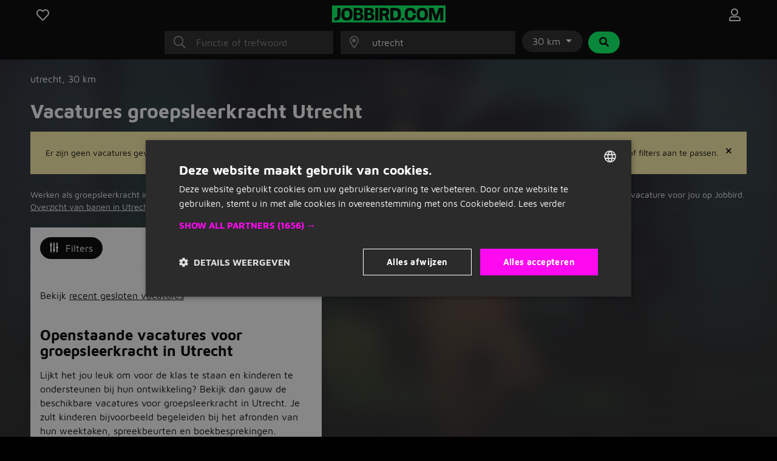

--- FILE ---
content_type: text/html; charset=utf-8
request_url: https://www.jobbird.com/nl/vacatures/utrecht/groepsleerkracht
body_size: 11507
content:
<!DOCTYPE html> <html class="responsive" lang="nl"> <head> <meta charset="UTF-8" /> <meta name="author" content="Enthousiaste team van Jobbird" /> <meta name="description" content="Vacatures groepsleerkracht in Utrecht gezocht? Bekijk hier alle groepsleerkracht vacatures bij jou in de buurt en solliciteer!" /> <meta name="verify-v1" content="71tAhTpgSBnXXC+0KkYbaAgHF0YIW3ECqG2BOhdzerU=" /> <meta name="viewport" content="width=device-width, initial-scale=1" /> <meta name="robots" content="index,follow" /> <meta http-equiv="X-UA-Compatible" content="IE=Edge,chrome=1" /> <meta name="twitter:card" content="summary" /> <meta name="twitter:site" content="@jobbirdnl" /> <meta name="twitter:title" content="Vacatures groepsleerkracht Utrecht | Jobbird" /> <meta name="twitter:description" content="Vacatures groepsleerkracht in Utrecht gezocht? Bekijk hier alle groepsleerkracht vacatures bij jou in de buurt en solliciteer!" /> <meta property="og:title" content="Vacatures groepsleerkracht Utrecht | Jobbird" /> <meta property="og:type" content="article" /> <meta property="og:url" content="https://www.jobbird.com/nl/vacatures/utrecht/groepsleerkracht" /> <meta property="og:site_name" content="Jobbird" /> <meta property="og:description" content="Vacatures groepsleerkracht in Utrecht gezocht? Bekijk hier all..." /> <meta property="og:image" content="https://www.jobbird.com/images/jobbird-icon-400.png" /> <meta property="fb:app_id" content="" /> <title>Vacatures groepsleerkracht Utrecht | Jobbird</title> <link rel="preload" href="https://www.jobbird.com/fonts/maven-pro-v11-latin-regular.woff2" as="font" type="font/woff2" crossorigin /> <link rel="preload" href="/fonts/maven-pro-v11-latin-ext-regular.woff2" as="font" type="font/woff2" crossorigin /> <link rel="preload" href="/fonts/maven-pro-v11-latin-ext-700.woff2" as="font" type="font/woff2" crossorigin /> <link rel="preload" href="/fonts/mediasans.woff2" as="font" type="font/woff2" crossorigin /> <link rel="preload" href="/fonts/fanew.v4.woff2" as="font" type="font/woff2" crossorigin /> <link rel="stylesheet" href="https://www.jobbird.com/css/themes/jobbird/basic.wqk2va1q.css" /> <link rel="icon" type="image/png" href="/favicon-96x96.png" sizes="96x96" /> <link rel="icon" type="image/svg+xml" href="/favicon.svg" /> <link rel="shortcut icon" href="/favicon.ico" /> <link rel="apple-touch-icon" sizes="180x180" href="/apple-touch-icon.png" /> <link rel="manifest" href="/site.webmanifest" /><meta name="apple-mobile-web-app-title" content="Jobbird"> <meta name="application-name" content="Jobbird"> <meta name="format-detection" content="telephone=no"/> <link rel="canonical" href="https://www.jobbird.com/nl/vacatures/utrecht/groepsleerkracht" /> <script type="application/ld+json">{"@context":"https://schema.org","@type":"WebSite","name":"Jobbird","url":"https://www.jobbird.com/nl","inLanguage":{"@type":"Language","name":"nl"},"potentialAction":{"@type":"SearchAction","target":"https://www.jobbird.com/nl/vacature?s={search_term}&rad=30&ot=date","query-input":"required name=search_term"},"publisher":{"@type":"Organization","name":"Jobbird","url":"https://www.jobbird.com/nl","sameAs":["http://www.facebook.com/jobbird","https://twitter.com/jobbirdnl","http://www.linkedin.com/company/jobbird-com","https://www.instagram.com/jobbird"],"logo":{"@type":"ImageObject","url":"https://www.jobbird.com/apple-touch-icon.png?v=2","width":180,"height":180},"aggregateRating":{"@type":"AggregateRating","bestRating":5,"worstRating":1,"ratingValue":4.1,"reviewCount":75,"url":"https://www.facebook.com/pg/jobbird/reviews"}}}</script> <script type="text/javascript" charset="UTF-8" src="https://cdn.cookie-script.com/s/a05b6724ffce84daa99d6c0617426855.js"></script> <script src="https://www.jobbird.com/js/dist/jobbird/nl_nl/manifest.fcd9a7ac.js"></script> <link rel="stylesheet" href="https://www.jobbird.com/js/dist/jobbird/nl_nl/css/common.400e05d8.css" /> <link rel="stylesheet" href="https://www.jobbird.com/css/themes/jobbird/fa.css" /> <script  data-pagespeed-no-defer src="https://www.jobbird.com/js/dist/jobbird/nl_nl/jquery.wqk2va1q.js"></script> <script  data-pagespeed-no-defer src="/js/dist/jobbird/nl_nl/fallback.min.js"></script> <script  data-pagespeed-no-defer src="https://www.jobbird.com/js/dist/jobbird/nl_nl/bootstrap.wqk2va1q.js"></script> <script src="/js/dist/jobbird/nl_nl/jquery.bind-first-0.2.3.min.js"></script> <script>
  window.browserUpdateLang = 'nl';
  window.browserUpdateUrl = 'http://browsehappy.com/?locale=nl-NL';
  window.Site = {
    displayLanguage: 'Nederlands',
    displayRegion: 'Nederland',
    language: 'nl',
    name: 'Jobbird',
    region: 'NL'
  };
  window.pathPrefix = '/nl';
  window.apiClientKey = 'JdOFbgM7ePWQLOSt6rrq7F2TAAs1FcsGnBqtjiYc7L41blHFY3zVgYQPYnCq99zM';
</script> <script src="https://www.jobbird.com/js/dist/jobbird/nl_nl/web_push.80f5b853.js"></script> <script>
      dataLayer = [
        {"User Agent String":"Mozilla\/5.0 (Macintosh; Intel Mac OS X 10_15_7) AppleWebKit\/537.36 (KHTML, like Gecko) Chrome\/131.0.0.0 Safari\/537.36; ClaudeBot\/1.0; +claudebot@anthropic.com)","Section":"Landing page","Subsection":"Occupation \/ Place"},
        {
          'gtm.start': new Date().getTime(),
          event: 'gtm.js'
        }
      ];
                  loadGTM = true;
      gtmId = 'GTM-T9QWMK';
    </script> <script type="text/javascript" src="https://www.jobbird.com/js/dist/jobbird/nl_nl/analytics-setup.1ce808d8.js"></script> <script type="text/javascript" src="https://www.jobbird.com/js/dist/jobbird/nl_nl/b2b_tracking_setup.37d46c3f.js"></script> <script type="text/javascript" src="https://www.jobbird.com/js/dist/jobbird/nl_nl/b2c_tracking_setup.803a3982.js"></script> <link rel="preload" href="/_nuxt/spa/job-search/_nuxt/23c3810.js" as="script"><link rel="preload" href="/_nuxt/spa/job-search/_nuxt/1450455.js" as="script"><link rel="preload" href="/_nuxt/spa/job-search/_nuxt/504ffa7.js" as="script"><link rel="preload" href="/_nuxt/spa/job-search/_nuxt/d0d0917.js" as="script"><link rel="preload" href="/_nuxt/spa/job-search/_nuxt/d3a822a.js" as="script"><link rel="preload" href="/_nuxt/spa/job-search/_nuxt/8c6680d.js" as="script"><link rel="preload" href="/_nuxt/spa/job-search/_nuxt/54cc099.js" as="script"><link rel="preload" href="/_nuxt/spa/job-search/_nuxt/8136e07.js" as="script"><link rel="preload" href="/_nuxt/spa/job-search/_nuxt/57d50d0.js" as="script"> <script>
      (function(h, o, t, j, a, r) {
        h.hj = h.hj || function() {
          (h.hj.q = h.hj.q || []).push(arguments)
        };
        h._hjSettings = {
          hjid: 3491987,
          hjsv: 6
        };
        a = o.getElementsByTagName('head')[0];
        r = o.createElement('script');
        r.async = 1;
        r.src = t + h._hjSettings.hjid + j + h._hjSettings.hjsv;
        a.appendChild(r);
      })(window, document, 'https://static.hotjar.com/c/hotjar-', '.js?sv=');
    </script> </head> <body class="
              has-cookie-alert
        " > <noscript> <iframe src="https://www.googletagmanager.com/ns.html?id=GTM-T9QWMK" height="0" width="0" style="display:none;visibility:hidden"></iframe> </noscript> <div> <div id="jobApplicationFrame" class="modal fade tall"> <div class="modal-dialog"> <div id="jobApplicationFrameContent" class="modal-content"> <div class="modal-header"> <div class="modal-title">Solliciteren op de vacature...</div> <button type="button" class="btn-close" data-bs-dismiss="modal" aria-label="Close"></button> </div> <div class="modal-body"> <div id="jobApplicationFrameError" class="alert alert-danger hidden">
              Er is helaas iets misgegaan bij het openen van de pagina. Probeer het nog een keer.
          </div> <p class="loading">Venster wordt geladen...</p> </div> </div> </div> </div> <div id="jobRegisterApplyFrame" class="jobRegisterApplyFrame modal fade tall"> <div class="modal-dialog"> <div id="jobRegisterApplyFrameContent" class="modal-content"> <div class="modal-header"> <div class="modal-title">Solliciteren op de vacature...</div> <button type="button" class="btn-close" data-bs-dismiss="modal" aria-label="Close"></button> </div> <div class="modal-body"> <div id="jobRegisterApplyFrameError" class="alert alert-danger hidden">
              Er is helaas iets misgegaan bij het openen van de pagina. Probeer het nog een keer.
          </div> <p class="loading">Venster wordt geladen...</p> </div> </div> </div> </div> <div id="jobApplicationTopFrame" class="modal fade"> <div class="modal-dialog"> <div id="jobApplicationTopFrameContent" class="modal-content"> <div class="modal-header"> <div class="modal-title">Aanmelden op Jobbird</div> <button type="button" class="btn-close" data-bs-dismiss="modal" aria-label="Close"></button> </div> <div class="modal-body"> <div id="jobApplicationTopFrameError" class="alert alert-danger hidden">
              Er is helaas iets misgegaan bij het openen van de aanmeldpagina. Probeer het nog een keer.
          </div> <p class="loading">Venster wordt geladen...</p> </div> </div> </div> </div> <div id="jobApplicationForgotPasswordFrame" class="modal fade"> <div class="modal-dialog"> <div id="jobApplicationForgotPasswordFrameContent" class="modal-content"> <div class="modal-header"> <div class="modal-title">Wachtwoord vergeten</div> <button type="button" class="btn-close" data-bs-dismiss="modal" aria-label="Close"></button> </div> <div class="modal-body"> <div id="jobApplicationForgotPasswordFrameError" class="alert alert-danger hidden">
              Er is helaas iets misgegaan bij het openen van de pagina. Probeer het nog een keer.
          </div> <p class="loading">Venster wordt geladen...</p> </div> </div> </div> </div> <div id="jobApplicationLogOutFrame" class="modal fade"> <div class="modal-dialog"> <div id="jobApplicationLogOutFrameContent" class="modal-content"> <div class="modal-header"> <div class="modal-title">Uitloggen</div> <button type="button" class="btn-close" data-bs-dismiss="modal" aria-label="Close"></button> </div> <div class="modal-body"> <div id="jobApplicationLogOutFrameError" class="alert alert-danger hidden">
              Er is helaas iets misgegaan bij het afmelden. Probeer het nog een keer.
          </div> <p class="loading">Venster wordt geladen...</p> </div> </div> </div> </div> <div id="jobApplicationSendApplicationFrame" class="modal fade"> <div class="modal-dialog"> <div class="modal-content"> <div class="modal-header"> <div class="modal-title">Sollicitatie verzonden</div> <button type="button" class="btn-close" data-bs-dismiss="modal" aria-label="Close"></button> </div> <div id="jobApplicationSendApplicationFrameContent" class="modal-body"> <div id="jobApplicationSendApplicationFrameError" class="alert alert-danger hidden">
              Er is helaas iets misgegaan bij het aanmelden. Probeer het nog een keer.
          </div> <div class="jobApplicationRegisterAfterSubmitFrameError alert alert-danger hidden">
              Er is iets mis gegaan bij het registreren. Probeer het nog een keer.
          </div> <p class="loading">Venster wordt geladen...</p> </div> </div> </div> </div> </div> <div class="job-search container--main"> <div class="container"> <div data-server-rendered="true" id="__nuxt"><div id="__layout"><div><div class="job-search__header visible"><div class="container"><form id="job-search__header_form" action="#"><div class="job-search__header-topbar"><div class="row logobar"><div class="col-2"><a href="https://www.jobbird.com/nl/opgeslagen-vacatures" title="Favoriete vacatures" class="text-center"><span class="fa-stack"><i class="fa-heart fa-stack-1x fa-lg c-pointer far"></i> </span></a> </div> <div class="col-8 text-center"><a href="https://www.jobbird.com/nl"><img src="https://www.jobbird.com/images/jobbird.svg" width="187" height="28" alt="logo"></a></div> <div class="col-2 text-end"><a href="https://www.jobbird.com/nl/mijn" title="Inloggen" class="text-center"><span class="fa-stack"><i class="fa-user fa-stack-1x fa-lg far"></i></span></a></div></div> <div class="search-bar"><div class="row justify-content-center"><div class="col-12 col-md-3"><div class="input-icon"><i class="fal fa-search"></i> <input type="text" placeholder="Functie of trefwoord" autocomplete="off" enterkeyhint="next" value="" class="form-control"></div></div> <div class="col-md-3 d-none d-md-block ps-0"><div class="input-icon"><i class="fal fa-map-marker-alt"></i> <input type="text" placeholder="Plaats of postcode" autocomplete="off" enterkeyhint="search" value="utrecht" class="form-control"></div> <span></span></div> <div class="col-md-auto d-none d-md-block ps-0 pe-0"><div class="dropdown d-inline-flex"><button id="radiusDropdown" type="button" data-bs-toggle="dropdown" aria-expanded="false" class="btn btn-default dropdown-toggle">
    30 km
  </button> <ul aria-labelledby="radiusDropdown" class="dropdown-menu"><li><a href="#" class="dropdown-item">5 km</a></li> <li><a href="#" class="dropdown-item">10 km</a></li> <li><a href="#" class="dropdown-item">30 km</a></li> <li><a href="#" class="dropdown-item">50 km</a></li> <li><hr class="dropdown-divider"></li> <li><a href="#" class="dropdown-item">Alles</a></li></ul></div> <button type="submit" class="btn btn-secondary ms-1"><i class="fa fa-search fa-fw"></i></button></div></div> <div id="s-bar" class="collapse"><div class="row justify-content-center d-md-none"><div class="col-8"><div class="input-icon"><i class="fal fa-map-marker-alt"></i> <input type="text" placeholder="Plaats of postcode" autocomplete="off" enterkeyhint="search" value="utrecht" class="form-control"></div></div> <div class="col-4 ps-0"><div class="dropdown d-inline-flex"><button id="radiusDropdown" type="button" data-bs-toggle="dropdown" aria-expanded="false" class="btn btn-default dropdown-toggle">
    30 km
  </button> <ul aria-labelledby="radiusDropdown" class="dropdown-menu"><li><a href="#" class="dropdown-item">5 km</a></li> <li><a href="#" class="dropdown-item">10 km</a></li> <li><a href="#" class="dropdown-item">30 km</a></li> <li><a href="#" class="dropdown-item">50 km</a></li> <li><hr class="dropdown-divider"></li> <li><a href="#" class="dropdown-item">Alles</a></li></ul></div></div></div></div></div> <div class="job-search__header-suggestions row"><div class="col"><div class="collapse"><div class="topbar-suggestions"> </div></div></div></div> <div class="row cta"><div class="col"><div class="collapse"><button type="submit" class="btn btn-primary btn-lg w-100 d-md-none"><i class="fa fa-search fa-fw"></i>
                Vacatures zoeken
              </button></div></div></div></div></form></div> <div class="blur-bg w-100 d-none d-sm-block"></div></div> <div class="job-search__main"><div class="job-search__filter"><div class="job-search__filter__bar"><div class="row py-4 align-items-start"><div class="col-8"> <div class="results-part"><div class="cro-location"> <span>
            utrecht<span>,</span></span> <span>
            30 km
          </span></div></div></div></div></div> <div class="job-search__filter__btm-button"><a href="#sidebar-filter" data-bs-toggle="offcanvas" class="btn btn-tertiary btn-md"><i class="far fa-sliders-v"></i>
    Filters
    </a></div> <div class="job-search__filter__sidebar"><div id="sidebar-filter" tabindex="-1" aria-labelledby="sidebar-filter-label" class="offcanvas offcanvas-end"><div class="offcanvas-body p-0 text-dark"><div class="p-3 justify-content-between d-flex flex-row align-items-center text-white bg-dark"><span class="d-block fw-bold">Filters</span> <a class="d-block text-white"><i class="fal fa-times"></i></a></div> <div class="job-search__filter__sidebar__location"><div class="container-fluid p-3"><div class="row"><div class="col-12 py-2"><a class="filter-header">
          Locatie en afstand
        </a></div></div> <div class="row px-2"><div class="col-9 ps-0 pt-2 pb-3 border-bottom"><div class="job-search__filter__group"><div class="job-search__typeahead job-search__typeahead--with-icon"><input type="text" placeholder="" readonly="readonly" class="form-control-plaintext job-search__typeahead__hint"> <i class="fal fa-map-marker-alt"></i> <div id="typeahead-67370" role="combobox" aria-haspopup="listbox" aria-owns="result-list-57100" aria-expanded="false" class="job-search__typeahead__input" data-v-274f1e68><div class="input-group" data-v-274f1e68> <input id="typeahead-input-67535" type="text" role="searchbox" aria-multiline="false" aria-autocomplete="list" aria-controls="result-list-49491" aria-activedescendant="selected-option-77872" placeholder="Plaatsnaam" aria-label="Plaatsnaam" value="utrecht" class="form-control " data-v-274f1e68> </div> <div id="result-list-93217" role="listbox" class="list-group shadow vbt-autcomplete-list" style="display:none;" data-v-274f1e68></div></div></div></div></div> <div class="col-3 px-0 pt-2 pb-3 border-bottom"><div class="dropdown"><button id="radiusDropdown" type="button" data-bs-toggle="dropdown" aria-expanded="false" class="btn btn-default dropdown-toggle">
            30 km
          </button> <ul aria-labelledby="radiusDropdown" class="dropdown-menu"><li><a href="#" class="dropdown-item">5 km</a></li> <li><a href="#" class="dropdown-item">10 km</a></li> <li><a href="#" class="dropdown-item">30 km</a></li> <li><a href="#" class="dropdown-item">50 km</a></li> <li><hr class="dropdown-divider"></li> <li><a href="#" class="dropdown-item">Alles</a></li></ul></div></div></div></div></div> <div class="job-search__filter__group"><div class="container-fluid pt-2 pb-3 px-3"><div class="row"><div class="col-10"><a href="#f-wh" class="filter-header">
          Uren per week
        </a></div> <div class="col-2 text-end"><a href="#f-wh"><span class="fas fa-chevron-up"></span></a></div></div> <div class="row px-2"><div class="col px-0 pt-3 pb-1 border-bottom"><div id="f-wh" class="collapse show"><div class="form-group"><span><div class="mb-3 form-check" style="display:none;"><input id="key0-8" type="checkbox" name="wh" value="0-8" class="form-check-input"> <label for="key0-8" class="form-check-label">
                  0 t/m 8 uur
                  <span>(3.191)</span></label></div><div class="mb-3 form-check" style="display:none;"><input id="key9-16" type="checkbox" name="wh" value="9-16" class="form-check-input"> <label for="key9-16" class="form-check-label">
                  9 t/m 16 uur
                  <span>(4.382)</span></label></div><div class="mb-3 form-check" style="display:none;"><input id="key17-24" type="checkbox" name="wh" value="17-24" class="form-check-input"> <label for="key17-24" class="form-check-label">
                  17 t/m 24 uur
                  <span>(5.110)</span></label></div><div class="mb-3 form-check" style="display:none;"><input id="key25-32" type="checkbox" name="wh" value="25-32" class="form-check-input"> <label for="key25-32" class="form-check-label">
                  25 t/m 32 uur
                  <span>(28.129)</span></label></div><div class="mb-3 form-check" style="display:none;"><input id="key33-36" type="checkbox" name="wh" value="33-36" class="form-check-input"> <label for="key33-36" class="form-check-label">
                  33 t/m 36 uur
                  <span>(26.695)</span></label></div><div class="mb-3 form-check" style="display:none;"><input id="key37-*" type="checkbox" name="wh" value="37-*" class="form-check-input"> <label for="key37-*" class="form-check-label">
                  37+ uur
                  <span>(37.251)</span></label></div><div class="mb-3 form-check" style="display:none;"><input id="keymissing" type="checkbox" name="wh" value="missing" class="form-check-input"> <label for="keymissing" class="form-check-label">
                  Uren niet opgegeven
                  <span>(51.608)</span></label></div></span> <a class="showmore" style="display:none;">
              Minder opties
            </a></div></div></div></div></div></div> <div class="job-search__filter__group"><div class="container-fluid pt-2 pb-3 px-3"><div class="row"><div class="col-10"><a href="#f-am" class="filter-header">
          Sollicitatiemethode
        </a></div> <div class="col-2 text-end"><a href="#f-am"><span class="fas fa-chevron-up"></span></a></div></div> <div class="row px-2"><div class="col px-0 pt-3 pb-1 border-bottom"><div id="f-am" class="collapse show"><div class="form-group"><span><div class="mb-3 form-check" style="display:none;"><input id="keyis_motivation_mandatory" type="checkbox" name="am" value="is_motivation_mandatory" class="form-check-input"> <label for="keyis_motivation_mandatory" class="form-check-label">
                  Geen verplichte sollicitatiebrief
                  <span>(95.641)</span></label></div><div class="mb-3 form-check" style="display:none;"><input id="keywhatsapp" type="checkbox" name="am" value="whatsapp" class="form-check-input"> <label for="keywhatsapp" class="form-check-label">
                  Whatsapp
                  <span>(177)</span></label></div><div class="mb-3 form-check" style="display:none;"><input id="keyon_site" type="checkbox" name="am" value="on_site" class="form-check-input"> <label for="keyon_site" class="form-check-label">
                  Solliciteren op Jobbird
                  <span>(3.205)</span></label></div><div class="mb-3 form-check" style="display:none;"><input id="keyoff_site" type="checkbox" name="am" value="off_site" class="form-check-input"> <label for="keyoff_site" class="form-check-label">
                  Op website van werkgever
                  <span>(92.546)</span></label></div></span> <a class="showmore" style="display:none;">
              Minder opties
            </a></div></div></div></div></div></div> <div class="job-search__filter__group"><div class="container-fluid pt-2 pb-3 px-3"><div class="row"><div class="col-10"><a href="#f-edu" class="filter-header">
          Opleidingsniveau
        </a></div> <div class="col-2 text-end"><a href="#f-edu"><span class="fas fa-chevron-up"></span></a></div></div> <div class="row px-2"><div class="col px-0 pt-3 pb-1 border-bottom"><div id="f-edu" class="collapse show"><div class="form-group"><span><div class="mb-3 form-check" style="display:none;"><input id="keyoverig" type="checkbox" name="edu" value="overig" class="form-check-input"> <label for="keyoverig" class="form-check-label">
                  Niet vermeld
                  <span>(52.715)</span></label></div><div class="mb-3 form-check" style="display:none;"><input id="keybasisonderwijs" type="checkbox" name="edu" value="basisonderwijs" class="form-check-input"> <label for="keybasisonderwijs" class="form-check-label">
                  Basisonderwijs
                  <span>(814)</span></label></div><div class="mb-3 form-check" style="display:none;"><input id="keymiddelbare-school" type="checkbox" name="edu" value="middelbare-school" class="form-check-input"> <label for="keymiddelbare-school" class="form-check-label">
                  Middelbare school
                  <span>(6.429)</span></label></div><div class="mb-3 form-check" style="display:none;"><input id="keylbo" type="checkbox" name="edu" value="lbo" class="form-check-input"> <label for="keylbo" class="form-check-label">
                  LBO
                  <span>(3.121)</span></label></div><div class="mb-3 form-check" style="display:none;"><input id="keymbo" type="checkbox" name="edu" value="mbo" class="form-check-input"> <label for="keymbo" class="form-check-label">
                  MBO
                  <span>(22.240)</span></label></div><div class="mb-3 form-check" style="display:none;"><input id="keyhbo" type="checkbox" name="edu" value="hbo" class="form-check-input"> <label for="keyhbo" class="form-check-label">
                  HBO
                  <span>(17.595)</span></label></div><div class="mb-3 form-check" style="display:none;"><input id="keywo" type="checkbox" name="edu" value="wo" class="form-check-input"> <label for="keywo" class="form-check-label">
                  WO
                  <span>(6.663)</span></label></div><div class="mb-3 form-check" style="display:none;"><input id="keyphd" type="checkbox" name="edu" value="phd" class="form-check-input"> <label for="keyphd" class="form-check-label">
                  PhD
                  <span>(162)</span></label></div></span> <a class="showmore" style="display:none;">
              Minder opties
            </a></div></div></div></div></div></div> <div class="job-search__filter__group"><div class="container-fluid pt-2 pb-3 px-3"><div class="row"><div class="col-10"><a href="#f-c" class="filter-header">
          Beroepsgroep
        </a></div> <div class="col-2 text-end"><a href="#f-c"><span class="fas fa-chevron-up"></span></a></div></div> <div class="row px-2"><div class="col px-0 pt-3 pb-1 border-bottom"><div id="f-c" class="collapse show"><div class="form-group"><span><div class="mb-3 form-check" style="display:none;"><input id="keyadministratief-secretarieel" type="checkbox" name="c" value="administratief-secretarieel" class="form-check-input"> <label for="keyadministratief-secretarieel" class="form-check-label">
                  Administratief en secretarieel
                  <span>(2.816)</span></label></div><div class="mb-3 form-check" style="display:none;"><input id="keyagrarisch-natuur" type="checkbox" name="c" value="agrarisch-natuur" class="form-check-input"> <label for="keyagrarisch-natuur" class="form-check-label">
                  Agrarisch en natuur
                  <span>(2.421)</span></label></div><div class="mb-3 form-check" style="display:none;"><input id="keybeauty-wellness" type="checkbox" name="c" value="beauty-wellness" class="form-check-input"> <label for="keybeauty-wellness" class="form-check-label">
                  Beauty en wellness
                  <span>(55)</span></label></div><div class="mb-3 form-check" style="display:none;"><input id="keybouw" type="checkbox" name="c" value="bouw" class="form-check-input"> <label for="keybouw" class="form-check-label">
                  Bouw
                  <span>(6.380)</span></label></div><div class="mb-3 form-check" style="display:none;"><input id="keycommunicatie-journalistiek" type="checkbox" name="c" value="communicatie-journalistiek" class="form-check-input"> <label for="keycommunicatie-journalistiek" class="form-check-label">
                  Communicatie en journalistiek
                  <span>(320)</span></label></div><div class="mb-3 form-check" style="display:none;"><input id="keycultureel-creatief" type="checkbox" name="c" value="cultureel-creatief" class="form-check-input"> <label for="keycultureel-creatief" class="form-check-label">
                  Cultureel en creatief
                  <span>(289)</span></label></div><div class="mb-3 form-check" style="display:none;"><input id="keydetailhandel" type="checkbox" name="c" value="detailhandel" class="form-check-input"> <label for="keydetailhandel" class="form-check-label">
                  Detailhandel
                  <span>(1.580)</span></label></div><div class="mb-3 form-check" style="display:none;"><input id="keydieren" type="checkbox" name="c" value="dieren" class="form-check-input"> <label for="keydieren" class="form-check-label">
                  Dieren
                  <span>(9)</span></label></div><div class="mb-3 form-check" style="display:none;"><input id="keyentertainment-toerisme" type="checkbox" name="c" value="entertainment-toerisme" class="form-check-input"> <label for="keyentertainment-toerisme" class="form-check-label">
                  Entertainment en toerisme
                  <span>(49)</span></label></div><div class="mb-3 form-check" style="display:none;"><input id="keyfacilitair" type="checkbox" name="c" value="facilitair" class="form-check-input"> <label for="keyfacilitair" class="form-check-label">
                  Facilitair
                  <span>(196)</span></label></div><div class="mb-3 form-check" style="display:none;"><input id="keyfinancieel-accountancy" type="checkbox" name="c" value="financieel-accountancy" class="form-check-input"> <label for="keyfinancieel-accountancy" class="form-check-label">
                  Financieel en accountancy
                  <span>(3.168)</span></label></div><div class="mb-3 form-check" style="display:none;"><input id="keyhandhaving-beveiliging" type="checkbox" name="c" value="handhaving-beveiliging" class="form-check-input"> <label for="keyhandhaving-beveiliging" class="form-check-label">
                  Handhaving en beveiliging
                  <span>(270)</span></label></div><div class="mb-3 form-check" style="display:none;"><input id="keyhoreca-catering" type="checkbox" name="c" value="horeca-catering" class="form-check-input"> <label for="keyhoreca-catering" class="form-check-label">
                  Horeca en catering
                  <span>(1.828)</span></label></div><div class="mb-3 form-check" style="display:none;"><input id="keyhr" type="checkbox" name="c" value="hr" class="form-check-input"> <label for="keyhr" class="form-check-label">
                  HR
                  <span>(1.407)</span></label></div><div class="mb-3 form-check" style="display:none;"><input id="keyict" type="checkbox" name="c" value="ict" class="form-check-input"> <label for="keyict" class="form-check-label">
                  ICT
                  <span>(4.147)</span></label></div><div class="mb-3 form-check" style="display:none;"><input id="keyjuridisch" type="checkbox" name="c" value="juridisch" class="form-check-input"> <label for="keyjuridisch" class="form-check-label">
                  Juridisch
                  <span>(600)</span></label></div><div class="mb-3 form-check" style="display:none;"><input id="keyklantenservice-callcenter" type="checkbox" name="c" value="klantenservice-callcenter" class="form-check-input"> <label for="keyklantenservice-callcenter" class="form-check-label">
                  Klantenservice en callcenter
                  <span>(831)</span></label></div><div class="mb-3 form-check" style="display:none;"><input id="keylaboratorium-wetenschap" type="checkbox" name="c" value="laboratorium-wetenschap" class="form-check-input"> <label for="keylaboratorium-wetenschap" class="form-check-label">
                  Laboratorium en wetenschap
                  <span>(1.212)</span></label></div><div class="mb-3 form-check" style="display:none;"><input id="keylogistiek" type="checkbox" name="c" value="logistiek" class="form-check-input"> <label for="keylogistiek" class="form-check-label">
                  Logistiek
                  <span>(11.646)</span></label></div><div class="mb-3 form-check" style="display:none;"><input id="keymaatschappelijk-werk" type="checkbox" name="c" value="maatschappelijk-werk" class="form-check-input"> <label for="keymaatschappelijk-werk" class="form-check-label">
                  Maatschappelijk werk
                  <span>(664)</span></label></div><div class="mb-3 form-check" style="display:none;"><input id="keymanagement" type="checkbox" name="c" value="management" class="form-check-input"> <label for="keymanagement" class="form-check-label">
                  Management
                  <span>(6.348)</span></label></div><div class="mb-3 form-check" style="display:none;"><input id="keymarketing" type="checkbox" name="c" value="marketing" class="form-check-input"> <label for="keymarketing" class="form-check-label">
                  Marketing
                  <span>(418)</span></label></div><div class="mb-3 form-check" style="display:none;"><input id="keyonderwijs" type="checkbox" name="c" value="onderwijs" class="form-check-input"> <label for="keyonderwijs" class="form-check-label">
                  Onderwijs
                  <span>(467)</span></label></div><div class="mb-3 form-check" style="display:none;"><input id="keyonline-marketing" type="checkbox" name="c" value="online-marketing" class="form-check-input"> <label for="keyonline-marketing" class="form-check-label">
                  Online marketing
                  <span>(453)</span></label></div><div class="mb-3 form-check" style="display:none;"><input id="keyoverheid" type="checkbox" name="c" value="overheid" class="form-check-input"> <label for="keyoverheid" class="form-check-label">
                  Overheid
                  <span>(73)</span></label></div><div class="mb-3 form-check" style="display:none;"><input id="keyoverige" type="checkbox" name="c" value="overige" class="form-check-input"> <label for="keyoverige" class="form-check-label">
                  Overige
                  <span>(3.200)</span></label></div><div class="mb-3 form-check" style="display:none;"><input id="keyproductie" type="checkbox" name="c" value="productie" class="form-check-input"> <label for="keyproductie" class="form-check-label">
                  Productie
                  <span>(11.482)</span></label></div><div class="mb-3 form-check" style="display:none;"><input id="keysales" type="checkbox" name="c" value="sales" class="form-check-input"> <label for="keysales" class="form-check-label">
                  Sales
                  <span>(3.601)</span></label></div><div class="mb-3 form-check" style="display:none;"><input id="keyschoonmaak" type="checkbox" name="c" value="schoonmaak" class="form-check-input"> <label for="keyschoonmaak" class="form-check-label">
                  Schoonmaak
                  <span>(879)</span></label></div><div class="mb-3 form-check" style="display:none;"><input id="keysport-recreatie" type="checkbox" name="c" value="sport-recreatie" class="form-check-input"> <label for="keysport-recreatie" class="form-check-label">
                  Sport en recreatie
                  <span>(171)</span></label></div><div class="mb-3 form-check" style="display:none;"><input id="keytechniek" type="checkbox" name="c" value="techniek" class="form-check-input"> <label for="keytechniek" class="form-check-label">
                  Techniek
                  <span>(23.188)</span></label></div><div class="mb-3 form-check" style="display:none;"><input id="keyvastgoed" type="checkbox" name="c" value="vastgoed" class="form-check-input"> <label for="keyvastgoed" class="form-check-label">
                  Vastgoed
                  <span>(111)</span></label></div><div class="mb-3 form-check" style="display:none;"><input id="keyzorg-medisch" type="checkbox" name="c" value="zorg-medisch" class="form-check-input"> <label for="keyzorg-medisch" class="form-check-label">
                  Zorg en medisch
                  <span>(5.472)</span></label></div></span> <a class="showmore limited" style="display:;">
              Alle beroepsgroepen
            </a></div></div></div></div></div></div> <div class="job-search__filter__group"><div class="container-fluid pt-2 pb-3 px-3"><div class="row"><div class="col-10"><a href="#f-rt" class="filter-header">
          Geplaatst door
        </a></div> <div class="col-2 text-end"><a href="#f-rt"><span class="fas fa-chevron-up"></span></a></div></div> <div class="row px-2"><div class="col px-0 pt-3 pb-1 border-bottom"><div id="f-rt" class="collapse show"><div class="form-group"><span><div class="mb-3 form-check" style="display:none;"><input id="keyuitzendwerk" type="checkbox" name="rt" value="uitzendwerk" class="form-check-input"> <label for="keyuitzendwerk" class="form-check-label">
                  Uitzendbureau
                  <span>(114)</span></label></div><div class="mb-3 form-check" style="display:none;"><input id="keydetachering" type="checkbox" name="rt" value="detachering" class="form-check-input"> <label for="keydetachering" class="form-check-label">
                  Detacheerder
                  <span>(52)</span></label></div><div class="mb-3 form-check" style="display:none;"><input id="keywerving-selectie" type="checkbox" name="rt" value="werving-selectie" class="form-check-input"> <label for="keywerving-selectie" class="form-check-label">
                  Werving &amp; Selectiebureau
                  <span>(111)</span></label></div><div class="mb-3 form-check" style="display:none;"><input id="keyintern" type="checkbox" name="rt" value="intern" class="form-check-input"> <label for="keyintern" class="form-check-label">
                  Direct door werkgever
                  <span>(35.900)</span></label></div></span> <a class="showmore" style="display:none;">
              Minder opties
            </a></div></div></div></div></div></div> <div class="job-search__filter__group"><div class="container-fluid pt-2 pb-3 px-3"><div class="row"><div class="col-10"><a href="#f-ct" class="filter-header">
          Dienstverband
        </a></div> <div class="col-2 text-end"><a href="#f-ct"><span class="fas fa-chevron-up fa-rotate-180"></span></a></div></div> <div class="row px-2"><div class="col px-0 pt-3 pb-1 border-bottom"><div id="f-ct" class="collapse"><div class="form-group"><span><div class="mb-3 form-check" style="display:none;"><input id="keyonbekend" type="checkbox" name="ct" value="onbekend" class="form-check-input"> <label for="keyonbekend" class="form-check-label">
                  Onbekend
                  <span>(73)</span></label></div><div class="mb-3 form-check" style="display:none;"><input id="keyfulltime" type="checkbox" name="ct" value="fulltime" class="form-check-input"> <label for="keyfulltime" class="form-check-label">
                  Fulltime
                  <span>(28.137)</span></label></div><div class="mb-3 form-check" style="display:none;"><input id="keyparttime" type="checkbox" name="ct" value="parttime" class="form-check-input"> <label for="keyparttime" class="form-check-label">
                  Parttime
                  <span>(5.203)</span></label></div><div class="mb-3 form-check" style="display:none;"><input id="keytijdelijk-werk" type="checkbox" name="ct" value="tijdelijk-werk" class="form-check-input"> <label for="keytijdelijk-werk" class="form-check-label">
                  Tijdelijk werk
                  <span>(34)</span></label></div><div class="mb-3 form-check" style="display:none;"><input id="keystage" type="checkbox" name="ct" value="stage" class="form-check-input"> <label for="keystage" class="form-check-label">
                  Stage
                  <span>(341)</span></label></div><div class="mb-3 form-check" style="display:none;"><input id="keyvrijwilligerswerk" type="checkbox" name="ct" value="vrijwilligerswerk" class="form-check-input"> <label for="keyvrijwilligerswerk" class="form-check-label">
                  Vrijwilligerswerk
                  <span>(0)</span></label></div><div class="mb-3 form-check" style="display:none;"><input id="keyfreelance-zzp" type="checkbox" name="ct" value="freelance-zzp" class="form-check-input"> <label for="keyfreelance-zzp" class="form-check-label">
                  Zzp
                  <span>(174)</span></label></div><div class="mb-3 form-check" style="display:none;"><input id="keybijbaan" type="checkbox" name="ct" value="bijbaan" class="form-check-input"> <label for="keybijbaan" class="form-check-label">
                  Bijbaan
                  <span>(569)</span></label></div><div class="mb-3 form-check" style="display:none;"><input id="keyniet-vermeld" type="checkbox" name="ct" value="niet-vermeld" class="form-check-input"> <label for="keyniet-vermeld" class="form-check-label">
                  Niet vermeld
                  <span>(56.973)</span></label></div></span> <a class="showmore" style="display:none;">
              Minder opties
            </a></div></div></div></div></div></div> <div class="job-search__filter__group"><div class="container-fluid pt-2 pb-3 px-3"><div class="row"><div class="col-10"><a href="#f-days" class="filter-header">
          Plaatsingsdatum
        </a></div> <div class="col-2 text-end"><a href="#f-days"><span class="fas fa-chevron-up"></span></a></div></div> <div class="row px-2"><div class="col px-0 pt-3 pb-2 border-bottom"><div id="f-days" class="collapse show"><div class="form-group"><div class="mb-3"><div class="form-check"><input id="days-0" type="radio" name="days" value="0" class="form-check-input"> <label for="days-0" class="form-check-label">
                  Vandaag
                </label></div><div class="form-check"><input id="days-1" type="radio" name="days" value="1" class="form-check-input"> <label for="days-1" class="form-check-label">
                  Minder dan 2 dagen geleden
                </label></div><div class="form-check"><input id="days-2" type="radio" name="days" value="7" class="form-check-input"> <label for="days-2" class="form-check-label">
                  Minder dan een week geleden
                </label></div><div class="form-check"><input id="days-3" type="radio" name="days" value="30" class="form-check-input"> <label for="days-3" class="form-check-label">
                  Minder dan een maand geleden
                </label></div><div class="form-check"><input id="days-4" type="radio" name="days" value="-1" class="form-check-input"> <label for="days-4" class="form-check-label">
                  Alle vacatures
                </label></div></div></div></div></div></div></div></div> <div class="job-search__filter__group"><div class="container-fluid pt-2 pb-3 px-3"><div class="row"><div class="col-10"><a href="#f-sm" class="filter-header">
          Salaris vanaf (per maand)
        </a></div> <div class="col-2 text-end"><a href="#f-sm"><span class="fas fa-chevron-up"></span></a></div></div> <div class="row px-2"><div class="col px-0 pt-3 pb-1 border-bottom"><div id="f-sm" class="collapse show"><div class="form-group"><span><select class="form-select mb-3"><option selected="selected" value="0">
                  Alles
                </option><option value="2500">
                  €2500+
                </option><option value="4000">
                  €4000+
                </option><option value="6000">
                  €6000+
                </option></select></span></div></div></div></div></div></div> <div class="row pt-3 mt-2 sticky-bottom"><div class="col py-3"><button type="button" disabled="disabled" data-bs-dismiss="offcanvas" class="btn btn-secondary btn-lg w-100 rounded-0">
            Geen resultaten
          </button></div></div></div></div></div></div> <h1 class="fw-bold">
      Vacatures groepsleerkracht Utrecht
    </h1> <div class="container" data-v-a980bcb0><div class="alert p-4 mb-4 row border alert-warning border-warning" data-v-16542c3e data-v-a980bcb0><div class="col ps-0 pe-0" data-v-16542c3e> <span class="alertMessage" data-v-16542c3e>Er zijn geen vacatures gevonden die overeenkomen met je zoekopdracht & filters. In plaats daarvan tonen we alle vacatures. Probeer je zoekopdracht of filters aan te passen.</span></div> <div class="ms-auto col-auto pe-0" data-v-16542c3e><i role="button" class="float-end far fa-times" data-v-16542c3e></i></div></div></div> <div class="card results-description__transparent"><div class="card-header"><p>Werken als groepsleerkracht in Utrecht? Bekijk maar liefst 0 vacatures in Utrecht en solliciteer naar de perfecte baan voor jou! Vind gemakkelijk en snel dé vacature voor jou op Jobbird. <a href="https://www.jobbird.com/nl/vacatures/utrecht" title="Vacatures Utrecht"> Overzicht van banen in Utrecht.</a></p></div></div> <div class="job-search__panes"><div data-cy="cy-master-pane" class="job-search__panes__master-container"> <div></div> <div class="job-search__panes__master"><div><div class="job-search__result-list"><div class="job-search__result-list__header"><div class="col ps-0"><a href="#sidebar-filter" data-bs-toggle="offcanvas" class="btn btn-light-focus btn-md master-filter-button"><i class="far fa-sliders-v"></i> <span class="master-filter-button-text">Filters</span> </a></div> <div class="dropdown"><select class="form-select"><option selected="selected" class="hidden">
        Sorteer op
      </option> <option value="relevance">
        Relevantie
      </option><option value="distance">
        Afstand
      </option><option value="date">
        Datum
      </option></select></div></div> <div><div class="job-search__result-list"></div> <div><hr class="mb-0"> <div><p class="card-text text-start job-status-text">
      Bekijk
      <a href="">
        recent gesloten vacatures
      </a></p></div></div> <div class="job-search__seo-description"><hr> <div><h2>Openstaande vacatures voor groepsleerkracht in Utrecht</h2> <p>Lijkt het jou leuk om voor de klas te staan en kinderen te ondersteunen bij hun ontwikkeling? Bekijk dan gauw de beschikbare vacatures voor groepsleerkracht in Utrecht. Je zult kinderen bijvoorbeeld begeleiden bij het afronden van hun weektaken, spreekbeurten en boekbesprekingen. Daarnaast zul je verschillende keren per jaar oudergesprekken voeren over de voortgang van de ontwikkeling van jouw leerlingen. Word je mega enthousiast als je dit leest? Bekijk dan snel het aanbod van vacatures voor groepsleerkracht in Utrecht en zorg dat je snel op een van de banen solliciteert.</p> <h2>Maak je zoekopdracht concreet</h2> <p>Ben je op zoek naar vacatures voor groepsleerkracht in Utrecht en omgeving, maar weet je niet zo goed waar je moet beginnen? Je bent in ieder geval bij Jobbird aan het juiste adres. Wij hebben het aanbod van deze vacatures namelijk gebundeld, zodat je jouw zoekopdracht binnen een paar drukken op de knop kunt voltooien. Geef in het filtermenu links op het scherm aan of je bijvoorbeeld <a href="/nl/vacatures/utrecht/parttime">parttime</a> of <a href="/nl/vacatures/utrecht/fulltime">fulltime</a> beschikbaar bent. Zo zullen enkel de vacatures voor groepsleerkracht in Utrecht verschijnen die aansluiten op jouw wensen. Werkt dat niet prettig?</p> <h2>Yes, een match</h2> <p>Heb je een vacature voor groepsleerkracht in Utrecht gevonden waar je razend enthousiast over bent? Wacht dan niet langer en zorg ervoor dat je jouw sollicitatie indient. Solliciteren gaat heel makkelijk via de solliciteer-button bij de vacature. Deze button leidt je direct door naar de sollicitatiepagina van de betreffende werkgever. Zorg dat je een up-to-date cv en een gerichte motivatiebrief instuurt en daarna is het afwachten geblazen. Meestal duurt het niet lang voordat je een reactie krijgt op jouw sollicitatie op een van de vacatures voor groepsleerkracht in Utrecht. Zet je priv&eacute; plannen dus maar on hold, want wie weet heb jij volgende week al een nieuwe baan.</p></div></div> <div><hr> <h3 class="h2 fw-bold text-uppercase pt-3 mb-4 text-start faq-section__question--size">
    FAQ
  </h3> <div class="mb-3"><h4 class="fw-bold card-title mb-1 pb-2 text-start faq-section__question--size">
      Hoe solliciteer ik als groepsleerkracht in Utrecht?
    </h4> <p class="card-text text-start faq-section__answer">
      Solliciteren voor de functie groepsleerkracht in Utrecht doe je direct op de website van Jobbird. Bij sommige groepsleerkracht vacatures in Utrecht word je doorgestuurd naar de website van de werkgever.
    </p></div><div class="mb-3"><h4 class="fw-bold card-title mb-1 pb-2 text-start faq-section__question--size">
      Hoeveel groepsleerkracht vacatures zijn er in Utrecht?
    </h4> <p class="card-text text-start faq-section__answer">
      Jobbird heeft 0 vacatures voor de functie groepsleerkracht in Utrecht openstaan.
    </p></div><div><h4 class="fw-bold card-title mb-1 pb-2 text-start faq-section__question--size">
      Wil je werken als groepsleerkracht in Utrecht?
    </h4> <p class="card-text text-start faq-section__answer">
      Als je een baan zoekt als groepsleerkracht in Utrecht begint je zoektocht bij Jobbird. Bekijk hier onze 0 groepsleerkracht vacatures.
    </p></div></div></div></div></div></div> <div class="breadcrumbs"><ul class="breadcrumb"><li class="breadcrumb-item"><a href="https://www.jobbird.com/nl">Home</a></li><li class="breadcrumb-item"><a href="https://www.jobbird.com/nl/vacatures">Overzicht vacatures</a></li><li class="breadcrumb-item"><a href="https://www.jobbird.com/nl/vacatures/utrecht">Utrecht</a></li><li class="breadcrumb-item active"><a href="https://www.jobbird.com/nl/vacatures/utrecht/groepsleerkracht">Groepsleerkracht</a></li></ul></div></div> </div></div></div></div></div> </div> </div> <div class="footer section section--secondary-footer no-border"> <div class="container"> <h2 class="column-list__heading">Gerelateerde functies</h2> <div class="link-secondary-container column-count-4"> <p class="avoid-break"> <a class="link-default" href="https://www.jobbird.com/nl/vacatures/utrecht/politie" title="Vacatures politie">
           Politie
        </a> </p> <p class="avoid-break"> <a class="link-default" href="https://www.jobbird.com/nl/vacatures/utrecht/doktersassistente" title="Vacatures doktersassistente">
           Doktersassistente
        </a> </p> <p class="avoid-break"> <a class="link-default" href="https://www.jobbird.com/nl/vacatures/utrecht/verpleegkundige" title="Vacatures verpleegkundige">
           Verpleegkundige
        </a> </p> <p class="avoid-break"> <a class="link-default" href="https://www.jobbird.com/nl/vacatures/utrecht/onderwijsassistent" title="Vacatures onderwijsassistent">
           Onderwijsassistent
        </a> </p> <p class="avoid-break"> <a class="link-default" href="https://www.jobbird.com/nl/vacatures/utrecht/beveiliger" title="Vacatures beveiliger">
           Beveiliger
        </a> </p> <p class="avoid-break"> <a class="link-default" href="https://www.jobbird.com/nl/vacatures/utrecht/chauffeur" title="Vacatures chauffeur">
           Chauffeur
        </a> </p> <p class="avoid-break"> <a class="link-default" href="https://www.jobbird.com/nl/vacatures/utrecht/schoonmaker" title="Vacatures schoonmaker">
           Schoonmaker
        </a> </p> <p class="avoid-break"> <a class="link-default" href="https://www.jobbird.com/nl/vacatures/utrecht/receptioniste" title="Vacatures receptioniste">
           Receptioniste
        </a> </p> <p class="avoid-break"> <a class="link-default" href="https://www.jobbird.com/nl/vacatures/utrecht/koerier" title="Vacatures koerier">
           Koerier
        </a> </p> <p class="avoid-break"> <a class="link-default" href="https://www.jobbird.com/nl/vacatures/utrecht/secretaresse" title="Vacatures secretaresse">
           Secretaresse
        </a> </p> <p class="avoid-break"> <a class="link-default" href="https://www.jobbird.com/nl/vacatures/utrecht/administratief-medewerker" title="Vacatures administratief medewerker">
           Administratief medewerker
        </a> </p> <p class="avoid-break"> <a class="link-default" href="https://www.jobbird.com/nl/vacatures/utrecht/fysiotherapie" title="Vacatures fysiotherapie">
           Fysiotherapie
        </a> </p> <p class="avoid-break"> <a class="link-default" href="https://www.jobbird.com/nl/vacatures/utrecht/orthopedagoog" title="Vacatures orthopedagoog">
           Orthopedagoog
        </a> </p> <p class="avoid-break"> <a class="link-default" href="https://www.jobbird.com/nl/vacatures/utrecht/apothekersassistente" title="Vacatures apothekersassistente">
           Apothekersassistente
        </a> </p> <p class="avoid-break"> <a class="link-default" href="https://www.jobbird.com/nl/vacatures/utrecht/dietist" title="Vacatures diëtist">
           Diëtist
        </a> </p> <p class="avoid-break"> <a class="link-default" href="https://www.jobbird.com/nl/vacatures/utrecht/accountmanager" title="Vacatures accountmanager">
           Accountmanager
        </a> </p> <p class="avoid-break"> <a class="link-default" href="https://www.jobbird.com/nl/vacatures/utrecht/tandartsassistente" title="Vacatures tandartsassistente">
           Tandartsassistente
        </a> </p> <p class="avoid-break"> <a class="link-default" href="https://www.jobbird.com/nl/vacatures/utrecht/brandweer" title="Vacatures brandweer">
           Brandweer
        </a> </p> <p class="avoid-break"> <a class="link-default" href="https://www.jobbird.com/nl/vacatures/utrecht/makelaar" title="Vacatures makelaar">
           Makelaar
        </a> </p> <p class="avoid-break"> <a class="link-default" href="https://www.jobbird.com/nl/vacatures/utrecht/planner" title="Vacatures planner">
           Planner
        </a> </p> </div> </br> <p> <a href="https://www.jobbird.com/nl/vacatures/utrecht/overzicht" class="link-default" title="Overzicht functies">Zoeken per functie
      </a> </p> <h2 class="column-list__heading">Groepsleerkracht vacatures in</h2> <div class="link-secondary-container column-count-4"> <p class="avoid-break"> <a class="link-default" href="https://www.jobbird.com/nl/vacatures/amersfoort/groepsleerkracht" title="Groepsleerkracht vacatures in Amersfoort">
            Amersfoort
          </a> </p> <p class="avoid-break"> <a class="link-default" href="https://www.jobbird.com/nl/vacatures/almere/groepsleerkracht" title="Groepsleerkracht vacatures in Almere Stad">
            Almere Stad
          </a> </p> <p class="avoid-break"> <a class="link-default" href="https://www.jobbird.com/nl/vacatures/amsterdam/groepsleerkracht" title="Groepsleerkracht vacatures in Amsterdam">
            Amsterdam
          </a> </p> <p class="avoid-break"> <a class="link-default" href="https://www.jobbird.com/nl/vacatures/zaanstad/groepsleerkracht" title="Groepsleerkracht vacatures in Zaanstad">
            Zaanstad
          </a> </p> <p class="avoid-break"> <a class="link-default" href="https://www.jobbird.com/nl/vacatures/haarlem/groepsleerkracht" title="Groepsleerkracht vacatures in Haarlem">
            Haarlem
          </a> </p> <p class="avoid-break"> <a class="link-default" href="https://www.jobbird.com/nl/vacatures/rotterdam/groepsleerkracht" title="Groepsleerkracht vacatures in Rotterdam">
            Rotterdam
          </a> </p> <p class="avoid-break"> <a class="link-default" href="https://www.jobbird.com/nl/vacatures/arnhem/groepsleerkracht" title="Groepsleerkracht vacatures in Arnhem">
            Arnhem
          </a> </p> <p class="avoid-break"> <a class="link-default" href="https://www.jobbird.com/nl/vacatures/den-haag/groepsleerkracht" title="Groepsleerkracht vacatures in Den Haag">
            Den Haag
          </a> </p> <p class="avoid-break"> <a class="link-default" href="https://www.jobbird.com/nl/vacatures/nijmegen/groepsleerkracht" title="Groepsleerkracht vacatures in Nijmegen">
            Nijmegen
          </a> </p> <p class="avoid-break"> <a class="link-default" href="https://www.jobbird.com/nl/vacatures/tilburg/groepsleerkracht" title="Groepsleerkracht vacatures in Tilburg">
            Tilburg
          </a> </p> </div> <h2 class="column-list__heading">Alle beroepsgroepen</h2> <div class="link-secondary-container column-count-4"> <p class="avoid-break"> <a href="https://www.jobbird.com/nl/beroepsgroep/administratief-secretarieel" class="link-default" title="Vacatures Administratief en secretarieel">
                  Administratief en secretarieel
              </a> </p> <p class="avoid-break"> <a href="https://www.jobbird.com/nl/beroepsgroep/agrarisch-natuur" class="link-default" title="Vacatures Agrarisch en natuur">
                  Agrarisch en natuur
              </a> </p> <p class="avoid-break"> <a href="https://www.jobbird.com/nl/beroepsgroep/beauty-wellness" class="link-default" title="Vacatures Beauty en wellness">
                  Beauty en wellness
              </a> </p> <p class="avoid-break"> <a href="https://www.jobbird.com/nl/beroepsgroep/bouw" class="link-default" title="Vacatures Bouw">
                  Bouw
              </a> </p> <p class="avoid-break"> <a href="https://www.jobbird.com/nl/beroepsgroep/communicatie-journalistiek" class="link-default" title="Vacatures Communicatie en journalistiek">
                  Communicatie en journalistiek
              </a> </p> <p class="avoid-break"> <a href="https://www.jobbird.com/nl/beroepsgroep/cultureel-creatief" class="link-default" title="Vacatures Cultureel en creatief">
                  Cultureel en creatief
              </a> </p> <p class="avoid-break"> <a href="https://www.jobbird.com/nl/beroepsgroep/detailhandel" class="link-default" title="Vacatures Detailhandel">
                  Detailhandel
              </a> </p> <p class="avoid-break"> <a href="https://www.jobbird.com/nl/beroepsgroep/dieren" class="link-default" title="Vacatures Dieren">
                  Dieren
              </a> </p> <p class="avoid-break"> <a href="https://www.jobbird.com/nl/beroepsgroep/entertainment-toerisme" class="link-default" title="Vacatures Entertainment en toerisme">
                  Entertainment en toerisme
              </a> </p> <p class="avoid-break"> <a href="https://www.jobbird.com/nl/beroepsgroep/facilitair" class="link-default" title="Vacatures Facilitair">
                  Facilitair
              </a> </p> <p class="avoid-break"> <a href="https://www.jobbird.com/nl/beroepsgroep/financieel-accountancy" class="link-default" title="Vacatures Financieel en accountancy">
                  Financieel en accountancy
              </a> </p> <p class="avoid-break"> <a href="https://www.jobbird.com/nl/beroepsgroep/handhaving-beveiliging" class="link-default" title="Vacatures Handhaving en beveiliging">
                  Handhaving en beveiliging
              </a> </p> <p class="avoid-break"> <a href="https://www.jobbird.com/nl/beroepsgroep/horeca-catering" class="link-default" title="Vacatures Horeca en catering">
                  Horeca en catering
              </a> </p> <p class="avoid-break"> <a href="https://www.jobbird.com/nl/beroepsgroep/hr" class="link-default" title="Vacatures HR">
                  HR
              </a> </p> <p class="avoid-break"> <a href="https://www.jobbird.com/nl/beroepsgroep/ict" class="link-default" title="Vacatures ICT">
                  ICT
              </a> </p> <p class="avoid-break"> <a href="https://www.jobbird.com/nl/beroepsgroep/juridisch" class="link-default" title="Vacatures Juridisch">
                  Juridisch
              </a> </p> <p class="avoid-break"> <a href="https://www.jobbird.com/nl/beroepsgroep/klantenservice-callcenter" class="link-default" title="Vacatures Klantenservice en callcenter">
                  Klantenservice en callcenter
              </a> </p> <p class="avoid-break"> <a href="https://www.jobbird.com/nl/beroepsgroep/laboratorium-wetenschap" class="link-default" title="Vacatures Laboratorium en wetenschap">
                  Laboratorium en wetenschap
              </a> </p> <p class="avoid-break"> <a href="https://www.jobbird.com/nl/beroepsgroep/logistiek" class="link-default" title="Vacatures Logistiek">
                  Logistiek
              </a> </p> <p class="avoid-break"> <a href="https://www.jobbird.com/nl/beroepsgroep/maatschappelijk-werk" class="link-default" title="Vacatures Maatschappelijk werk">
                  Maatschappelijk werk
              </a> </p> <p class="avoid-break"> <a href="https://www.jobbird.com/nl/beroepsgroep/management" class="link-default" title="Vacatures Management">
                  Management
              </a> </p> <p class="avoid-break"> <a href="https://www.jobbird.com/nl/beroepsgroep/marketing" class="link-default" title="Vacatures Marketing">
                  Marketing
              </a> </p> <p class="avoid-break"> <a href="https://www.jobbird.com/nl/beroepsgroep/onderwijs" class="link-default" title="Vacatures Onderwijs">
                  Onderwijs
              </a> </p> <p class="avoid-break"> <a href="https://www.jobbird.com/nl/beroepsgroep/online-marketing" class="link-default" title="Vacatures Online marketing">
                  Online marketing
              </a> </p> <p class="avoid-break"> <a href="https://www.jobbird.com/nl/beroepsgroep/productie" class="link-default" title="Vacatures Productie">
                  Productie
              </a> </p> <p class="avoid-break"> <a href="https://www.jobbird.com/nl/beroepsgroep/sales" class="link-default" title="Vacatures Sales">
                  Sales
              </a> </p> <p class="avoid-break"> <a href="https://www.jobbird.com/nl/beroepsgroep/schoonmaak" class="link-default" title="Vacatures Schoonmaak">
                  Schoonmaak
              </a> </p> <p class="avoid-break"> <a href="https://www.jobbird.com/nl/beroepsgroep/sport-recreatie" class="link-default" title="Vacatures Sport en recreatie">
                  Sport en recreatie
              </a> </p> <p class="avoid-break"> <a href="https://www.jobbird.com/nl/beroepsgroep/techniek" class="link-default" title="Vacatures Techniek">
                  Techniek
              </a> </p> <p class="avoid-break"> <a href="https://www.jobbird.com/nl/beroepsgroep/vastgoed" class="link-default" title="Vacatures Vastgoed">
                  Vastgoed
              </a> </p> <p class="avoid-break"> <a href="https://www.jobbird.com/nl/beroepsgroep/zorg-medisch" class="link-default" title="Vacatures Zorg en medisch">
                  Zorg en medisch
              </a> </p> <p class="avoid-break"> <a href="https://www.jobbird.com/nl/beroepsgroep/overheid" class="link-default" title="Vacatures Overheid">
                  Overheid
              </a> </p> </div> </div> </div> <div class="footer section d-print-none no-padding--force "> <div class="container-fluid no-padding--force"> <div class="section footer-top"> <div class="container"> <div class="row"> <div class="col-lg-3 col-md col-12 column-list_wrapper"> <h2 class="column-list__heading">Snelle links</h2> <ul class="column-list"> <li class="column-list__item"> <a href="https://www.jobbird.com/nl/mijn/cv-plaatsen" class="link-default">Inschrijven</a> </li> <li class="column-list__item"> <a href="https://www.jobbird.com/nl/cv-maken" class="link-default">Maak cv</a> </li> <li class="column-list__item"> <a href="https://www.jobbird.com/nl/werken-bij" class="link-default">Bedrijven op Jobbird</a> </li> <li class="column-list__item"> <a href="https://career.jobbird.com/nl" class="link-default">Carrieregids</a> </li> </ul> </div> <div class="col-lg-3 col-md col-12 column-list_wrapper"> <h2 class="column-list__heading">Vacatures</h2> <ul class="column-list"> <li class="column-list__item"> <a href="https://www.jobbird.com/nl/vacature" class="link-default">Vacatures zoeken</a> </li> <li class="column-list__item"> <a href="https://www.jobbird.com/nl/vacatures" class="link-default">Vacatures per locatie</a> </li> <li class="column-list__item"> <a href="https://www.jobbird.com/nl/beroepsgroep" class="link-default">Vacatures per beroepsgroep</a> </li> <li class="column-list__item"> <a href="https://www.jobbird.com/nl/dienstverband" class="link-default">Vacatures per dienstverband</a> </li> <li class="column-list__item"> <a href="https://www.jobbird.com/nl/opleidingsniveau" class="link-default">Vacatures per opleidingsniveau</a> </li> </ul> </div> <div class="col-md col-12 column-list_wrapper"> <h2 class="column-list__heading">Jobbird</h2> <ul class="column-list"> <li class="column-list__item"> <a href="https://www.jobbird.com/select-location" class="link-default">Kies een andere regio</a> </li> <li class="column-list__item"> <a href="/de" class="link-default">Jobs Deutschland
                      </a> </li> <li class="column-list__item"> <a href="https://www.jobbird.com/nl/help" class="link-default">Help</a> </li> <li class="column-list__item"> <a href="https://www.jobbird.com/nl/vacature?r=Jobbird.com" class="link-default">Jobs at Jobbird.com</a> </li> <li class="column-list__item"> <a href="https://www.jobbird.com/nl/algemene-voorwaarden" class="link-default">Algemene voorwaarden</a> </li> <li class="column-list__button"> <a href="https://www.jobbird.com/nl/vacatures-plaatsen" class="btn btn-primary  btn-lg btn-inline">
                          Vacatures plaatsen</a> </li> </ul> </div> </div> </div> </div> <div class="section footer-bottom"> <div class="container"> <div class="row"> <div class="col align-self-center"> <span> <strong>&copy; 2026 Jobbird</strong> </span> </div> <div class="col align-self-center"> <a href="http://www.facebook.com/jobbird" class="link-default float-right" target="_blank" rel="noopener nofollow"> <span class="fa-stack fa-1x"> <span class="fa fa-circle fa-stack-2x"></span> <span class="fab fa-facebook-f fa-stack-1x"></span> </span> </a> <a href="http://www.linkedin.com/company/jobbird-com" class="link-default float-right" target="_blank" rel="noopener nofollow"> <span class="fa-stack fa-1x"> <span class="fa fa-circle fa-stack-2x"></span> <span class="fab fa-linkedin-in fa-stack-1x fa-inverse"></span> </span> </a> <a href="https://www.instagram.com/jobbird" class="link-default float-right" target="_blank" rel="noopener nofollow"> <span class="fa-stack fa-1x"> <span class="fa fa-circle fa-stack-2x"></span> <span class="fab fa-instagram fa-stack-1x fa-inverse"></span> </span> </a> </div> </div> </div> </div> </div> </div> </div> <script src="https://www.jobbird.com/js/dist/jobbird/nl_nl/common.994b354c.js"></script> <script src="https://www.jobbird.com/js/dist/jobbird/nl_nl/router.08ab9ed1.js"></script> <script
        src="https://www.jobbird.com/js/dist/routes/jobbird/nl_nl/fos_js_routes.js">
    </script> <script defer src="https://www.jobbird.com/js/lib/captcha_manager.js"></script> <script defer src="https://www.jobbird.com/js/lib/recruiter.js"></script> <script defer src="https://www.jobbird.com/js/dist/jobbird/nl_nl/job_application.f420df43.js"></script> <script>
      const applyingEnabled = false;
    </script> <script defer src="https://www.jobbird.com/js/lib/popup.js"></script> <script defer src="https://www.jobbird.com/js/lib/fakeform.js"></script> <script defer src="https://www.jobbird.com/js/lib/cv_upload.js"></script> <script defer src="https://www.jobbird.com/js/lib/login.js"></script> <script defer src="https://www.jobbird.com/js/lib/form_check_caps_lock.js"></script> <script async src="https://www.jobbird.com/js/dist/jobbird/nl_nl/mailchecker.1621d611.js"></script> <script defer src="https://www.jobbird.com/js/lib/password_visibility_toggle.js"></script> <script>window.__NUXT__=(function(a,b,c,d,e,f,g,h,i,j,k,l,m,n,o,p){return {layout:"default",data:[{}],fetch:{},error:b,state:{jobsList:[],jobsInCampaignList:[],jobsMap:{},similarJobs:[],sortedJobIds:[],sortedJobInCampaignIds:[],selectedJobId:i,isSelectedJobInCampaign:i,alerts:[{id:"e4cd7e28-2caf-43bc-8059-fc652125da4b",title:b,message:"Er zijn geen vacatures gevonden die overeenkomen met je zoekopdracht & filters. In plaats daarvan tonen we alle vacatures. Probeer je zoekopdracht of filters aan te passen.",severity:"warning",isDismissible:e}],submitSearch:a,infinityScroll:a,serverLocale:"jobbird\u002Fnl_NL",search:{entities:{Category:b,ContractType:b,Education:b,Place:{id:2745912,name:f,province:f},Language:b,SelectedJob:b,Occupation:{id:6629,name:g,nameURL:g},Recruiter:b},filters:{keywords:g,radius:h,categories:[],educations:[],contractTypes:[],workHours:[],applicationMethods:[],days:b,recruitmentTypes:[],recruiter:b,branch:b,place:"utrecht",placeName:b,language:b,sort:b,availableSortTypes:{relevance:{ot:"relevance",name:"Relevantie",show:e},distance:{ot:"distance",name:"Afstand",show:e},date:{ot:"date",name:"Datum",show:e}},newSince:b,premium:a,source:b,status:b,cutOffDisabled:a,selectedJobID:b,salaryMin:b},jobs:[],jobsInCampaign:[],lists:{applicationMethods:[{count:95641,text:"Geen verplichte sollicitatiebrief",value:"is_motivation_mandatory"},{count:177,text:"Whatsapp",value:"whatsapp"},{count:3205,text:"Solliciteren op Jobbird",value:"on_site"},{count:92546,text:"Op website van werkgever",value:"off_site"}],category:[{count:2816,text:"Administratief en secretarieel",value:"administratief-secretarieel"},{count:2421,text:"Agrarisch en natuur",value:"agrarisch-natuur"},{count:55,text:"Beauty en wellness",value:"beauty-wellness"},{count:6380,text:"Bouw",value:"bouw"},{count:320,text:"Communicatie en journalistiek",value:"communicatie-journalistiek"},{count:289,text:"Cultureel en creatief",value:"cultureel-creatief"},{count:1580,text:"Detailhandel",value:"detailhandel"},{count:9,text:"Dieren",value:"dieren"},{count:49,text:"Entertainment en toerisme",value:"entertainment-toerisme"},{count:196,text:"Facilitair",value:"facilitair"},{count:3168,text:"Financieel en accountancy",value:"financieel-accountancy"},{count:270,text:"Handhaving en beveiliging",value:"handhaving-beveiliging"},{count:1828,text:"Horeca en catering",value:"horeca-catering"},{count:1407,text:"HR",value:"hr"},{count:4147,text:"ICT",value:"ict"},{count:600,text:"Juridisch",value:"juridisch"},{count:831,text:"Klantenservice en callcenter",value:"klantenservice-callcenter"},{count:1212,text:"Laboratorium en wetenschap",value:"laboratorium-wetenschap"},{count:11646,text:"Logistiek",value:"logistiek"},{count:664,text:"Maatschappelijk werk",value:"maatschappelijk-werk"},{count:6348,text:"Management",value:"management"},{count:418,text:"Marketing",value:"marketing"},{count:467,text:"Onderwijs",value:"onderwijs"},{count:453,text:"Online marketing",value:"online-marketing"},{count:j,text:"Overheid",value:"overheid"},{count:3200,text:"Overige",value:"overige"},{count:11482,text:"Productie",value:"productie"},{count:3601,text:"Sales",value:"sales"},{count:879,text:"Schoonmaak",value:"schoonmaak"},{count:171,text:"Sport en recreatie",value:"sport-recreatie"},{count:23188,text:"Techniek",value:"techniek"},{count:k,text:"Vastgoed",value:"vastgoed"},{count:5472,text:"Zorg en medisch",value:"zorg-medisch"}],contractTypes:[{count:j,text:"Onbekend",value:"onbekend"},{count:28137,text:"Fulltime",value:"fulltime"},{count:5203,text:"Parttime",value:"parttime"},{count:34,text:"Tijdelijk werk",value:"tijdelijk-werk"},{count:341,text:"Stage",value:"stage"},{count:c,text:"Vrijwilligerswerk",value:"vrijwilligerswerk"},{count:174,text:"Zzp",value:"freelance-zzp"},{count:569,text:"Bijbaan",value:"bijbaan"},{count:56973,text:l,value:"niet-vermeld"}],days:[{count:c,text:"Vandaag",value:"0"},{count:c,text:"Minder dan 2 dagen geleden",value:"1"},{count:c,text:"Minder dan een week geleden",value:"7"},{count:c,text:"Minder dan een maand geleden",value:h},{count:c,text:"Alle vacatures",value:"-1"}],education:[{count:52715,text:l,value:"overig"},{count:814,text:"Basisonderwijs",value:"basisonderwijs"},{count:6429,text:"Middelbare school",value:"middelbare-school"},{count:3121,text:"LBO",value:"lbo"},{count:22240,text:"MBO",value:"mbo"},{count:17595,text:"HBO",value:"hbo"},{count:6663,text:"WO",value:"wo"},{count:162,text:"PhD",value:"phd"}],recruitmentTypes:[{count:114,text:"Uitzendbureau",value:"uitzendwerk"},{count:52,text:"Detacheerder",value:"detachering"},{count:k,text:"Werving & Selectiebureau",value:"werving-selectie"},{count:35900,text:"Direct door werkgever",value:"intern"}],salaryTypes:[{count:c,text:"alles",value:"any"},{count:c,text:"per uur",value:"h"},{count:c,text:"per maand",value:"m"},{count:c,text:"per jaar",value:"y"},{count:c,text:"per vier weken",value:"f"},{count:c,text:"per week",value:"w"}],workHours:[{count:3191,text:"0 t\u002Fm 8 uur",value:"0-8"},{count:4382,text:"9 t\u002Fm 16 uur",value:"9-16"},{count:5110,text:"17 t\u002Fm 24 uur",value:"17-24"},{count:28129,text:"25 t\u002Fm 32 uur",value:"25-32"},{count:26695,text:"33 t\u002Fm 36 uur",value:"33-36"},{count:37251,text:"37+ uur",value:"37-*"},{count:51608,text:"Uren niet opgegeven",value:"missing"}],breadcrumbs:[{link:m,name:"Home",title:d},{link:"https:\u002F\u002Fwww.jobbird.com\u002Fnl\u002Fvacatures",name:"Overzicht vacatures",title:d},{link:"https:\u002F\u002Fwww.jobbird.com\u002Fnl\u002Fvacatures\u002Futrecht",name:f,title:d},{link:n,name:"Groepsleerkracht",title:d}],frequentlyAskedQuestions:[{answer:"Solliciteren voor de functie groepsleerkracht in Utrecht doe je direct op de website van Jobbird. Bij sommige groepsleerkracht vacatures in Utrecht word je doorgestuurd naar de website van de werkgever.",question:"Hoe solliciteer ik als groepsleerkracht in Utrecht?"},{answer:"Jobbird heeft 0 vacatures voor de functie groepsleerkracht in Utrecht openstaan.",question:"Hoeveel groepsleerkracht vacatures zijn er in Utrecht?"},{answer:"Als je een baan zoekt als groepsleerkracht in Utrecht begint je zoektocht bij Jobbird. Bekijk hier onze 0 groepsleerkracht vacatures.",question:"Wil je werken als groepsleerkracht in Utrecht?"}]},metadata:{page:1,perPage:15,totalResults:c,numberOfBrowsablePages:c,areResultsFromOriginalSearch:a,hasNextPage:a,usedRadius:h,nextRadius:d,nextRadiusMoreResults:c,countLessRelevantResults:c,pageDescription:"\u003Ch2\u003EOpenstaande vacatures voor groepsleerkracht in Utrecht\u003C\u002Fh2\u003E\r\n\u003Cp\u003ELijkt het jou leuk om voor de klas te staan en kinderen te ondersteunen bij hun ontwikkeling? Bekijk dan gauw de beschikbare vacatures voor groepsleerkracht in Utrecht. Je zult kinderen bijvoorbeeld begeleiden bij het afronden van hun weektaken, spreekbeurten en boekbesprekingen. Daarnaast zul je verschillende keren per jaar oudergesprekken voeren over de voortgang van de ontwikkeling van jouw leerlingen. Word je mega enthousiast als je dit leest? Bekijk dan snel het aanbod van vacatures voor groepsleerkracht in Utrecht en zorg dat je snel op een van de banen solliciteert.\u003C\u002Fp\u003E\r\n\u003Ch2\u003EMaak je zoekopdracht concreet\u003C\u002Fh2\u003E\r\n\u003Cp\u003EBen je op zoek naar vacatures voor groepsleerkracht in Utrecht en omgeving, maar weet je niet zo goed waar je moet beginnen? Je bent in ieder geval bij Jobbird aan het juiste adres. Wij hebben het aanbod van deze vacatures namelijk gebundeld, zodat je jouw zoekopdracht binnen een paar drukken op de knop kunt voltooien. Geef in het filtermenu links op het scherm aan of je bijvoorbeeld \u003Ca href=\"\u002Fnl\u002Fvacatures\u002Futrecht\u002Fparttime\"\u003Eparttime\u003C\u002Fa\u003E of \u003Ca href=\"\u002Fnl\u002Fvacatures\u002Futrecht\u002Ffulltime\"\u003Efulltime\u003C\u002Fa\u003E beschikbaar bent. Zo zullen enkel de vacatures voor groepsleerkracht in Utrecht verschijnen die aansluiten op jouw wensen. Werkt dat niet prettig?\u003C\u002Fp\u003E\r\n\u003Ch2\u003EYes, een match\u003C\u002Fh2\u003E\r\n\u003Cp\u003EHeb je een vacature voor groepsleerkracht in Utrecht gevonden waar je razend enthousiast over bent? Wacht dan niet langer en zorg ervoor dat je jouw sollicitatie indient. Solliciteren gaat heel makkelijk via de solliciteer-button bij de vacature. Deze button leidt je direct door naar de sollicitatiepagina van de betreffende werkgever. Zorg dat je een up-to-date cv en een gerichte motivatiebrief instuurt en daarna is het afwachten geblazen. Meestal duurt het niet lang voordat je een reactie krijgt op jouw sollicitatie op een van de vacatures voor groepsleerkracht in Utrecht. Zet je priv&eacute; plannen dus maar on hold, want wie weet heb jij volgende week al een nieuwe baan.\u003C\u002Fp\u003E",headerTitle:"Vacatures groepsleerkracht Utrecht",locale:"nl-NL",logo:"https:\u002F\u002Fwww.jobbird.com\u002Fimages\u002Fjobbird.svg",logoWxH:"187x28",baseSearchUrl:o,customSearchUrl:n,pagerPrefix:"pagina",callback:o,callbackAjaxFavorites:p,callbackPlaces:"https:\u002F\u002Fwww.jobbird.com\u002Fnl\u002Fajax\u002Ftypeahead\u002Fplaces",callbackOccupations:"https:\u002F\u002Fwww.jobbird.com\u002Fnl\u002Fajax\u002Ftypeahead\u002Foccupations",callbackKeywords:"https:\u002F\u002Fwww.jobbird.com\u002Fnl\u002Fajax\u002Ftypeahead\u002Fsearch_keywords",callbackEraseHistory:"https:\u002F\u002Fwww.jobbird.com\u002Fnl\u002Fajax\u002Fdelete-search-history",callbackMailDomains:"https:\u002F\u002Fwww.jobbird.com\u002Fnl\u002Fajax\u002Fmail-domain-suggestions",callbackApplyLater:"https:\u002F\u002Fwww.jobbird.com\u002Fnl\u002Fajax\u002Fapply-later",showAllCategories:a,hideJobsSince:a,hideCategories:a,hideContractTypes:e,hideWorkHours:a,hideApplicationMethods:a,hideEducations:a,hideTotals:a,hideEraseRefinements:a,openJobsSince:a,openContractTypes:e,openEducations:a,openCategories:e,hideRecruitmentType:a,resultsDescription:"Werken als groepsleerkracht in Utrecht? Bekijk maar liefst 0 vacatures in Utrecht en solliciteer naar de perfecte baan voor jou! Vind gemakkelijk en snel dé vacature voor jou op Jobbird. \u003Ca href=\"https:\u002F\u002Fwww.jobbird.com\u002Fnl\u002Fvacatures\u002Futrecht\" title=\"Vacatures Utrecht\"\u003E Overzicht van banen in Utrecht.\u003C\u002Fa\u003E",isFavoritesPage:a,favoritesPageCallback:p,userPageCallback:"https:\u002F\u002Fwww.jobbird.com\u002Fnl\u002Fmijn",callbackFavoritesCounter:"https:\u002F\u002Fwww.jobbird.com\u002Fnl\u002Fajax\u002Fsaved-jobs\u002Fcount",searchHistory:[],activeJobsUrl:d,inactiveJobsUrl:d,inactiveStatus:"inactief",isMobile:a,singleJob:a,previousSearchPageURL:d,webPushUpdateSubscriberURL:"https:\u002F\u002Fwww.jobbird.com\u002Fnl\u002Fajax\u002Fweb_push\u002Fsubscriber_update",webPushAddSubscriberURL:"https:\u002F\u002Fwww.jobbird.com\u002Fnl\u002Fajax\u002Fweb_push\u002Fsubscribe",webPushScriptSDKURL:d,webPushAppId:d,webPushShouldShowNotificationPrompt:a,referer:d,jobViewLogUrl:"https:\u002F\u002Fwww.jobbird.com\u002Fnl\u002Fjobview\u002Fpixel",isHomePageJobAlertResubmitted:a,isSEOPage:e,callbackAjaxFilemonToken:"https:\u002F\u002Fwww.jobbird.com\u002Fnl\u002Fajax\u002Ffilemon_upload",callbackFilemonUpload:"https:\u002F\u002Ffile.jobbird.com\u002Fupload",nextUrl:b,prevUrl:b},placeSuggestions:[],spellingCorrection:b},searchQuery:d,jobAlertPopupShown:a,jobAlert:{routes:{submit:"https:\u002F\u002Fwww.jobbird.com\u002Fnl\u002Fajax\u002Fjob-mailing\u002Fadd"},captcha:{show:a}},candidate:{},site:{baseUrl:"https:\u002F\u002Fwww.jobbird.com\u002F",namePretty:"Jobbird",baseLocalizedUrl:m,captcha:{siteKey:"6LcLFwoTAAAAAFaGmTAEhmjVB354VTnWXlu0j7iw"},detailPaneIsOpen:a,ignoreInfinityScrollEvent:a},topbar:{favCounter:c,active:a,scrolled:a,showHistory:e,hasKeywords:a,openSuggestions:"occupations",occupations:{variants:[],suggestions:[]},places:{variants:[],suggestions:[]}},applicationFlow:{applicationComplete:a,showBottomSheet:a,isMinimized:a},"application-flow":{applicationFlow:{applicationComplete:a,showBottomSheet:a,isMinimized:a}},helpers:{"filter-helpers":{}},i18n:{routeParams:{}},isSkeletonLoading:{value:a}},serverRendered:e,routePath:"\u002Fnl\u002Fvacatures\u002Futrecht\u002Fgroepsleerkracht",config:{_app:{basePath:"\u002F",assetsPath:"\u002F_nuxt\u002Fspa\u002Fjob-search\u002F_nuxt\u002F",cdnURL:b}}}}(false,null,0,"",true,"Utrecht","groepsleerkracht","30",void 0,73,111,"Niet vermeld","https:\u002F\u002Fwww.jobbird.com\u002Fnl","https:\u002F\u002Fwww.jobbird.com\u002Fnl\u002Fvacatures\u002Futrecht\u002Fgroepsleerkracht","https:\u002F\u002Fwww.jobbird.com\u002Fnl\u002Fvacature","https:\u002F\u002Fwww.jobbird.com\u002Fnl\u002Fopgeslagen-vacatures"));</script><script src="/_nuxt/spa/job-search/_nuxt/23c3810.js" defer></script><script src="/_nuxt/spa/job-search/_nuxt/d3a822a.js" defer></script><script src="/_nuxt/spa/job-search/_nuxt/8c6680d.js" defer></script><script src="/_nuxt/spa/job-search/_nuxt/54cc099.js" defer></script><script src="/_nuxt/spa/job-search/_nuxt/8136e07.js" defer></script><script src="/_nuxt/spa/job-search/_nuxt/57d50d0.js" defer></script><script src="/_nuxt/spa/job-search/_nuxt/1450455.js" defer></script><script src="/_nuxt/spa/job-search/_nuxt/504ffa7.js" defer></script><script src="/_nuxt/spa/job-search/_nuxt/d0d0917.js" defer></script> <script type="application/ld+json">{"@context":"https://schema.org","@type":"SearchResultsPage","about":{"@type":"Thing","name":"Vacatures groepsleerkracht Utrecht","description":"Vacatures groepsleerkracht in Utrecht gezocht? Bekijk hier alle groepsleerkracht vacatures bij jou in de buurt en solliciteer!"}}</script> <script type="application/ld+json">{"@context":"https://schema.org","@type":"FAQPage","mainEntity":[{"@type":"Question","name":"Hoe solliciteer ik als groepsleerkracht in Utrecht?","acceptedAnswer":{"@type":"Answer","text":"Solliciteren voor de functie groepsleerkracht in Utrecht doe je direct op de website van Jobbird. Bij sommige groepsleerkracht vacatures in Utrecht word je doorgestuurd naar de website van de werkgever."}},{"@type":"Question","name":"Hoeveel groepsleerkracht vacatures zijn er in Utrecht?","acceptedAnswer":{"@type":"Answer","text":"Jobbird heeft 0 vacatures voor de functie groepsleerkracht in Utrecht openstaan."}},{"@type":"Question","name":"Wil je werken als groepsleerkracht in Utrecht?","acceptedAnswer":{"@type":"Answer","text":"Als je een baan zoekt als groepsleerkracht in Utrecht begint je zoektocht bij Jobbird. Bekijk hier onze 0 groepsleerkracht vacatures."}}]}</script> <script type="application/ld+json">{"@context":"https://schema.org","@type":"ItemList","url":"https://www.jobbird.com/nl/vacatures/utrecht/groepsleerkracht","name":"Vacatures groepsleerkracht Utrecht","numberOfItems":0,"itemListElement":[]}</script> <script type="application/ld+json">{"@context":"https://schema.org","@type":"BreadcrumbList","itemListElement":[{"@type":"ListItem","position":1,"item":{"@type":"Thing","@id":"https://www.jobbird.com/nl","name":"Home"}},{"@type":"ListItem","position":2,"item":{"@type":"Thing","@id":"https://www.jobbird.com/nl/vacatures","name":"Overzicht vacatures"}},{"@type":"ListItem","position":3,"item":{"@type":"Thing","@id":"https://www.jobbird.com/nl/vacatures/utrecht","name":"Utrecht"}},{"@type":"ListItem","position":4,"item":{"@type":"Thing","@id":"https://www.jobbird.com/nl/vacatures/utrecht/groepsleerkracht","name":"Groepsleerkracht"}}]}</script> <script type="yy/defer" data-defer-name="PreventDoubleSubmission"
      data-defer-src="https://www.jobbird.com/js/dist/jobbird/nl_nl/form_prevent_double_submission.256eaf03.js"></script> <script src="https://www.jobbird.com/js/dist/jobbird/nl_nl/defer.6390078a.js"></script> </body> </html>

--- FILE ---
content_type: text/css; charset=UTF-8
request_url: https://www.jobbird.com/_nuxt/spa/job-search/_nuxt/css/e3d4de3.css
body_size: 59
content:
a[data-v-7179bdc4]:not(.disabled){cursor:pointer}a.disabled[data-v-7179bdc4]{cursor:default;pointer-events:none}.vbt-autcomplete-list[data-v-274f1e68]{padding-top:5px;position:absolute;max-height:350px;-ms-overflow-style:-ms-autohiding-scrollbar;overflow-y:auto;z-index:999}.vbt-autcomplete-list[data-v-274f1e68] .vbt-matched-text{font-weight:700}

--- FILE ---
content_type: application/javascript; charset=UTF-8
request_url: https://www.jobbird.com/_nuxt/spa/job-search/_nuxt/dc68885.js
body_size: 1256
content:
(window.webpackJsonp=window.webpackJsonp||[]).push([[27],{527:function(t,e,n){"use strict";n.r(e);var o=n(15),c=(n(266),n(105),n(29),n(23),n(8),n(107),n(3)),l=n(58),h=n.n(l),r=n(525),d=n(98),f=n(158),m=c.a.extend({components:{VueTypeaheadBootstrap:r.a},props:{name:{type:String,default:""},text:{type:String,default:""},placeholder:{type:String,default:""},state:{type:Boolean,default:null},icon:{type:String,default:""},callback:{type:String,default:""},limit:{type:Number,default:8},minMatch:{type:Number,default:2}},data:function(){return{value:this.text,prefetchedSuggestions:[],suggestions:[],hint:"",lastSetHintInputTime:Date.now()}},watch:{text:function(t){this.value=t}},mounted:function(){var t=this;setTimeout((function(){h.a.get(t.callback+"/prefetch").then((function(e){"object"===Object(o.a)(e.data)&&(t.prefetchedSuggestions=e.data)})).catch((function(e){e.response&&Object(f.a)(t.$sentry,e.response.data.statusText)}))}),0)},methods:{setHint:function(text,t){if(!(this.lastSetHintInputTime>t))if(this.lastSetHintInputTime=Date.now(),0!==text.length){if(text.length<this.minMatch){var e=this.getMatchingPrefetchedSuggestions(text);if(e.length>0)return void(this.hint=text+e[0].value.substring(text.length))}text.length>=this.minMatch&&this.suggestions.length>0?this.hint=text+this.suggestions[0].value.substring(text.length):this.hint=""}else this.hint=""},input:function(text){var t=this,e=Date.now();this.$emit("input",this.value),this.setHint(text,e),text.length<this.minMatch||setTimeout((function(){var source=h.a.CancelToken.source();h.a.get(t.callback+"?input="+encodeURIComponent(text),{cancelToken:source.token}).then((function(n){"object"===Object(o.a)(n.data)&&(t.suggestions=Object(d.b)(t.getMatchingPrefetchedSuggestions(text).concat(n.data),"value")),t.setHint(text,e)})).catch((function(e){e.response&&Object(f.a)(t.$sentry,e.response.data.statusText)}))}),200)},getMatchingPrefetchedSuggestions:function(text){return this.prefetchedSuggestions.filter((function(t){return t.value.toLowerCase().startsWith(text.toLowerCase())}))},show:function(){this.$emit("change",this.value)},hit:function(t){this.$emit("change",t.value),setTimeout((function(){var input=document.activeElement;input&&"input"===input.tagName.toLowerCase()&&(input.selectionStart=input.selectionEnd=input.value.length,input.focus())}))},getStateClass:function(){return!0===this.state?"is-valid":!1===this.state?"is-invalid":""}}}),v=n(85),component=Object(v.a)(m,(function(){var t=this,e=t._self._c;t._self._setupProxy;return e("div",{staticClass:"job-search__typeahead",class:{"job-search__typeahead--with-icon":t.icon}},[e("input",{staticClass:"form-control-plaintext job-search__typeahead__hint",attrs:{type:"text",placeholder:t.hint,readonly:""}}),t._v(" "),t.icon?e("i",{class:t.icon}):t._e(),t._v(" "),e("vue-typeahead-bootstrap",{staticClass:"job-search__typeahead__input",attrs:{data:t.suggestions,"disable-sort":"","max-matches":t.limit,"min-matching-chars":t.minMatch,serializer:function(t){return t.value},placeholder:t.placeholder,"input-class":t.getStateClass()},on:{input:t.input,keyup:[function(e){return!e.type.indexOf("key")&&t._k(e.keyCode,"enter",13,e.key,"Enter")?null:t.show.apply(null,arguments)},function(e){if(!e.type.indexOf("key")&&t._k(e.keyCode,"esc",27,e.key,["Esc","Escape"]))return null;t.hint=""}],hit:t.hit},model:{value:t.value,callback:function(e){t.value=e},expression:"value"}})],1)}),[],!1,null,null,null);e.default=component.exports}}]);

--- FILE ---
content_type: application/javascript; charset=UTF-8
request_url: https://www.jobbird.com/_nuxt/spa/job-search/_nuxt/0721172.js
body_size: 200
content:
(window.webpackJsonp=window.webpackJsonp||[]).push([[7],{444:function(n,t,r){"use strict";var o=r(2),e=r(467);o({target:"String",proto:!0,forced:r(468)("link")},{link:function(n){return e(this,"a","href",n)}})},467:function(n,t,r){var o=r(7),e=r(51),c=r(25),f=/"/g,w=o("".replace);n.exports=function(n,t,r,o){var l=c(e(n)),v="<"+t;return""!==r&&(v+=" "+r+'="'+w(c(o),f,"&quot;")+'"'),v+">"+l+"</"+t+">"}},468:function(n,t,r){var o=r(6);n.exports=function(n){return o((function(){var t=""[n]('"');return t!==t.toLowerCase()||t.split('"').length>3}))}}}]);